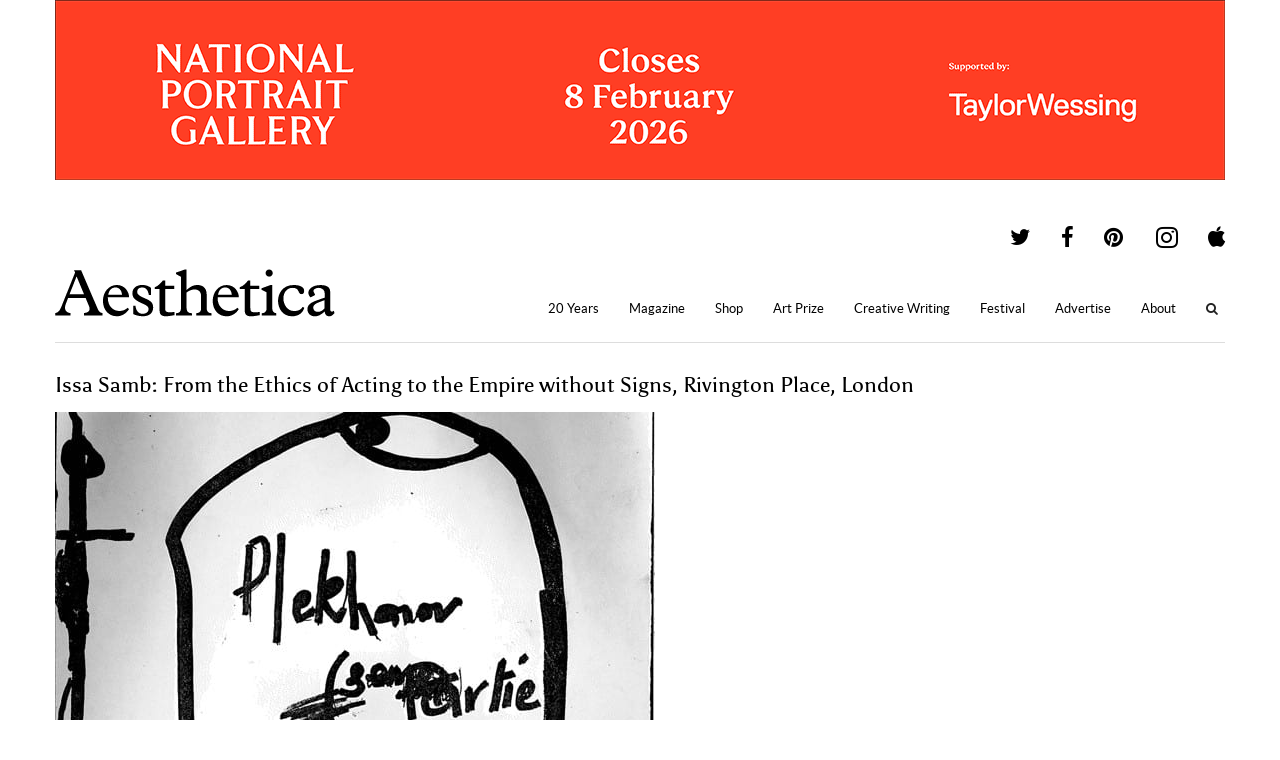

--- FILE ---
content_type: text/html; charset=UTF-8
request_url: https://aestheticamagazine.com/issa-samb-ethics-acting-empire-without-signs-rivington-place-london/
body_size: 13893
content:
<!doctype html>
<html lang=en-GB>
<head>
	<meta name='robots' content='index, follow, max-image-preview:large, max-snippet:-1, max-video-preview:-1' />

	<!-- This site is optimized with the Yoast SEO plugin v26.8 - https://yoast.com/product/yoast-seo-wordpress/ -->
	<link rel="canonical" href="https://aestheticamagazine.com/issa-samb-ethics-acting-empire-without-signs-rivington-place-london/" />
	<meta name="twitter:label1" content="Written by" />
	<meta name="twitter:data1" content="DaleJDonley" />
	<meta name="twitter:label2" content="Est. reading time" />
	<meta name="twitter:data2" content="2 minutes" />
	<script type="application/ld+json" class="yoast-schema-graph">{"@context":"https://schema.org","@graph":[{"@type":"Article","@id":"https://aestheticamagazine.com/issa-samb-ethics-acting-empire-without-signs-rivington-place-london/#article","isPartOf":{"@id":"/issa-samb-ethics-acting-empire-without-signs-rivington-place-london/"},"author":{"name":"DaleJDonley","@id":"https://aestheticamagazine.com/#/schema/person/9f3262a5246ba0cb6e0c15c32e5cd826"},"headline":"Issa Samb: From the Ethics of Acting to the Empire without Signs, Rivington Place, London","datePublished":"2014-05-28T10:00:38+00:00","dateModified":"2015-11-24T15:48:19+00:00","mainEntityOfPage":{"@id":"/issa-samb-ethics-acting-empire-without-signs-rivington-place-london/"},"wordCount":344,"publisher":{"@id":"https://aestheticamagazine.com/#organization"},"image":{"@id":"https://aestheticamagazine.com/issa-samb-ethics-acting-empire-without-signs-rivington-place-london/#primaryimage"},"thumbnailUrl":"https://aestheticamagazine.com/wp-content/uploads/2014/05/issa_samb.jpg","keywords":["London"],"articleSection":["Art &amp; Design"],"inLanguage":"en-US"},{"@type":"WebPage","@id":"/issa-samb-ethics-acting-empire-without-signs-rivington-place-london/","url":"https://aestheticamagazine.com/issa-samb-ethics-acting-empire-without-signs-rivington-place-london/","name":"Issa Samb: From the Ethics of Acting to the Empire without Signs, Rivington Place, London - Aesthetica Magazine","isPartOf":{"@id":"https://aestheticamagazine.com/#website"},"primaryImageOfPage":{"@id":"https://aestheticamagazine.com/issa-samb-ethics-acting-empire-without-signs-rivington-place-london/#primaryimage"},"image":{"@id":"https://aestheticamagazine.com/issa-samb-ethics-acting-empire-without-signs-rivington-place-london/#primaryimage"},"thumbnailUrl":"https://aestheticamagazine.com/wp-content/uploads/2014/05/issa_samb.jpg","datePublished":"2014-05-28T10:00:38+00:00","dateModified":"2015-11-24T15:48:19+00:00","breadcrumb":{"@id":"https://aestheticamagazine.com/issa-samb-ethics-acting-empire-without-signs-rivington-place-london/#breadcrumb"},"inLanguage":"en-US","potentialAction":[{"@type":"ReadAction","target":["https://aestheticamagazine.com/issa-samb-ethics-acting-empire-without-signs-rivington-place-london/"]}]},{"@type":"ImageObject","inLanguage":"en-US","@id":"https://aestheticamagazine.com/issa-samb-ethics-acting-empire-without-signs-rivington-place-london/#primaryimage","url":"https://aestheticamagazine.com/wp-content/uploads/2014/05/issa_samb.jpg","contentUrl":"https://aestheticamagazine.com/wp-content/uploads/2014/05/issa_samb.jpg","width":600,"height":849},{"@type":"BreadcrumbList","@id":"https://aestheticamagazine.com/issa-samb-ethics-acting-empire-without-signs-rivington-place-london/#breadcrumb","itemListElement":[{"@type":"ListItem","position":1,"name":"Home","item":"https://aestheticamagazine.com/"},{"@type":"ListItem","position":2,"name":"Issa Samb: From the Ethics of Acting to the Empire without Signs, Rivington Place, London"}]},{"@type":"WebSite","@id":"https://aestheticamagazine.com/#website","url":"https://aestheticamagazine.com/","name":"Aesthetica Magazine","description":"Aesthetica is a worldwide destination for art and culture. In-depth features foreground today’s most innovative practitioners across art, design, photography, architecture, music and film.","publisher":{"@id":"https://aestheticamagazine.com/#organization"},"potentialAction":[{"@type":"SearchAction","target":{"@type":"EntryPoint","urlTemplate":"https://aestheticamagazine.com/?s={search_term_string}"},"query-input":{"@type":"PropertyValueSpecification","valueRequired":true,"valueName":"search_term_string"}}],"inLanguage":"en-US"},{"@type":"Organization","@id":"https://aestheticamagazine.com/#organization","name":"Aesthetica Magazine","url":"https://aestheticamagazine.com/","logo":{"@type":"ImageObject","inLanguage":"en-US","@id":"https://aestheticamagazine.com/#/schema/logo/image/","url":"https://aestheticamagazine.com/wp-content/uploads/2012/03/aesthetica-logo-e1459414294837.png","contentUrl":"https://aestheticamagazine.com/wp-content/uploads/2012/03/aesthetica-logo-e1459414294837.png","width":180,"height":44,"caption":"Aesthetica Magazine"},"image":{"@id":"https://aestheticamagazine.com/#/schema/logo/image/"},"sameAs":["https://www.facebook.com/aestheticamagazine","https://x.com/AestheticaMag","http://pinterest.com/aestheticamag"]},{"@type":"Person","@id":"https://aestheticamagazine.com/#/schema/person/9f3262a5246ba0cb6e0c15c32e5cd826","name":"DaleJDonley"}]}</script>
	<!-- / Yoast SEO plugin. -->


		<style>
			.lazyload,
			.lazyloading {
				max-width: 100%;
			}
		</style>
				<!-- This site uses the Google Analytics by MonsterInsights plugin v9.11.1 - Using Analytics tracking - https://www.monsterinsights.com/ -->
							<script src="//www.googletagmanager.com/gtag/js?id=G-M2LKWLY53V"  data-cfasync="false" data-wpfc-render="false" type="text/javascript" async></script>
			<script data-cfasync="false" data-wpfc-render="false" type="text/javascript">
				var mi_version = '9.11.1';
				var mi_track_user = true;
				var mi_no_track_reason = '';
								var MonsterInsightsDefaultLocations = {"page_location":"https:\/\/aestheticamagazine.com\/issa-samb-ethics-acting-empire-without-signs-rivington-place-london\/"};
								if ( typeof MonsterInsightsPrivacyGuardFilter === 'function' ) {
					var MonsterInsightsLocations = (typeof MonsterInsightsExcludeQuery === 'object') ? MonsterInsightsPrivacyGuardFilter( MonsterInsightsExcludeQuery ) : MonsterInsightsPrivacyGuardFilter( MonsterInsightsDefaultLocations );
				} else {
					var MonsterInsightsLocations = (typeof MonsterInsightsExcludeQuery === 'object') ? MonsterInsightsExcludeQuery : MonsterInsightsDefaultLocations;
				}

								var disableStrs = [
										'ga-disable-G-M2LKWLY53V',
									];

				/* Function to detect opted out users */
				function __gtagTrackerIsOptedOut() {
					for (var index = 0; index < disableStrs.length; index++) {
						if (document.cookie.indexOf(disableStrs[index] + '=true') > -1) {
							return true;
						}
					}

					return false;
				}

				/* Disable tracking if the opt-out cookie exists. */
				if (__gtagTrackerIsOptedOut()) {
					for (var index = 0; index < disableStrs.length; index++) {
						window[disableStrs[index]] = true;
					}
				}

				/* Opt-out function */
				function __gtagTrackerOptout() {
					for (var index = 0; index < disableStrs.length; index++) {
						document.cookie = disableStrs[index] + '=true; expires=Thu, 31 Dec 2099 23:59:59 UTC; path=/';
						window[disableStrs[index]] = true;
					}
				}

				if ('undefined' === typeof gaOptout) {
					function gaOptout() {
						__gtagTrackerOptout();
					}
				}
								window.dataLayer = window.dataLayer || [];

				window.MonsterInsightsDualTracker = {
					helpers: {},
					trackers: {},
				};
				if (mi_track_user) {
					function __gtagDataLayer() {
						dataLayer.push(arguments);
					}

					function __gtagTracker(type, name, parameters) {
						if (!parameters) {
							parameters = {};
						}

						if (parameters.send_to) {
							__gtagDataLayer.apply(null, arguments);
							return;
						}

						if (type === 'event') {
														parameters.send_to = monsterinsights_frontend.v4_id;
							var hookName = name;
							if (typeof parameters['event_category'] !== 'undefined') {
								hookName = parameters['event_category'] + ':' + name;
							}

							if (typeof MonsterInsightsDualTracker.trackers[hookName] !== 'undefined') {
								MonsterInsightsDualTracker.trackers[hookName](parameters);
							} else {
								__gtagDataLayer('event', name, parameters);
							}
							
						} else {
							__gtagDataLayer.apply(null, arguments);
						}
					}

					__gtagTracker('js', new Date());
					__gtagTracker('set', {
						'developer_id.dZGIzZG': true,
											});
					if ( MonsterInsightsLocations.page_location ) {
						__gtagTracker('set', MonsterInsightsLocations);
					}
										__gtagTracker('config', 'G-M2LKWLY53V', {"forceSSL":"true","link_attribution":"true"} );
										window.gtag = __gtagTracker;										(function () {
						/* https://developers.google.com/analytics/devguides/collection/analyticsjs/ */
						/* ga and __gaTracker compatibility shim. */
						var noopfn = function () {
							return null;
						};
						var newtracker = function () {
							return new Tracker();
						};
						var Tracker = function () {
							return null;
						};
						var p = Tracker.prototype;
						p.get = noopfn;
						p.set = noopfn;
						p.send = function () {
							var args = Array.prototype.slice.call(arguments);
							args.unshift('send');
							__gaTracker.apply(null, args);
						};
						var __gaTracker = function () {
							var len = arguments.length;
							if (len === 0) {
								return;
							}
							var f = arguments[len - 1];
							if (typeof f !== 'object' || f === null || typeof f.hitCallback !== 'function') {
								if ('send' === arguments[0]) {
									var hitConverted, hitObject = false, action;
									if ('event' === arguments[1]) {
										if ('undefined' !== typeof arguments[3]) {
											hitObject = {
												'eventAction': arguments[3],
												'eventCategory': arguments[2],
												'eventLabel': arguments[4],
												'value': arguments[5] ? arguments[5] : 1,
											}
										}
									}
									if ('pageview' === arguments[1]) {
										if ('undefined' !== typeof arguments[2]) {
											hitObject = {
												'eventAction': 'page_view',
												'page_path': arguments[2],
											}
										}
									}
									if (typeof arguments[2] === 'object') {
										hitObject = arguments[2];
									}
									if (typeof arguments[5] === 'object') {
										Object.assign(hitObject, arguments[5]);
									}
									if ('undefined' !== typeof arguments[1].hitType) {
										hitObject = arguments[1];
										if ('pageview' === hitObject.hitType) {
											hitObject.eventAction = 'page_view';
										}
									}
									if (hitObject) {
										action = 'timing' === arguments[1].hitType ? 'timing_complete' : hitObject.eventAction;
										hitConverted = mapArgs(hitObject);
										__gtagTracker('event', action, hitConverted);
									}
								}
								return;
							}

							function mapArgs(args) {
								var arg, hit = {};
								var gaMap = {
									'eventCategory': 'event_category',
									'eventAction': 'event_action',
									'eventLabel': 'event_label',
									'eventValue': 'event_value',
									'nonInteraction': 'non_interaction',
									'timingCategory': 'event_category',
									'timingVar': 'name',
									'timingValue': 'value',
									'timingLabel': 'event_label',
									'page': 'page_path',
									'location': 'page_location',
									'title': 'page_title',
									'referrer' : 'page_referrer',
								};
								for (arg in args) {
																		if (!(!args.hasOwnProperty(arg) || !gaMap.hasOwnProperty(arg))) {
										hit[gaMap[arg]] = args[arg];
									} else {
										hit[arg] = args[arg];
									}
								}
								return hit;
							}

							try {
								f.hitCallback();
							} catch (ex) {
							}
						};
						__gaTracker.create = newtracker;
						__gaTracker.getByName = newtracker;
						__gaTracker.getAll = function () {
							return [];
						};
						__gaTracker.remove = noopfn;
						__gaTracker.loaded = true;
						window['__gaTracker'] = __gaTracker;
					})();
									} else {
										console.log("");
					(function () {
						function __gtagTracker() {
							return null;
						}

						window['__gtagTracker'] = __gtagTracker;
						window['gtag'] = __gtagTracker;
					})();
									}
			</script>
							<!-- / Google Analytics by MonsterInsights -->
		<style id='wp-img-auto-sizes-contain-inline-css' type='text/css'>
img:is([sizes=auto i],[sizes^="auto," i]){contain-intrinsic-size:3000px 1500px}
/*# sourceURL=wp-img-auto-sizes-contain-inline-css */
</style>
<style id='wp-block-library-inline-css' type='text/css'>
:root{--wp-block-synced-color:#7a00df;--wp-block-synced-color--rgb:122,0,223;--wp-bound-block-color:var(--wp-block-synced-color);--wp-editor-canvas-background:#ddd;--wp-admin-theme-color:#007cba;--wp-admin-theme-color--rgb:0,124,186;--wp-admin-theme-color-darker-10:#006ba1;--wp-admin-theme-color-darker-10--rgb:0,107,160.5;--wp-admin-theme-color-darker-20:#005a87;--wp-admin-theme-color-darker-20--rgb:0,90,135;--wp-admin-border-width-focus:2px}@media (min-resolution:192dpi){:root{--wp-admin-border-width-focus:1.5px}}.wp-element-button{cursor:pointer}:root .has-very-light-gray-background-color{background-color:#eee}:root .has-very-dark-gray-background-color{background-color:#313131}:root .has-very-light-gray-color{color:#eee}:root .has-very-dark-gray-color{color:#313131}:root .has-vivid-green-cyan-to-vivid-cyan-blue-gradient-background{background:linear-gradient(135deg,#00d084,#0693e3)}:root .has-purple-crush-gradient-background{background:linear-gradient(135deg,#34e2e4,#4721fb 50%,#ab1dfe)}:root .has-hazy-dawn-gradient-background{background:linear-gradient(135deg,#faaca8,#dad0ec)}:root .has-subdued-olive-gradient-background{background:linear-gradient(135deg,#fafae1,#67a671)}:root .has-atomic-cream-gradient-background{background:linear-gradient(135deg,#fdd79a,#004a59)}:root .has-nightshade-gradient-background{background:linear-gradient(135deg,#330968,#31cdcf)}:root .has-midnight-gradient-background{background:linear-gradient(135deg,#020381,#2874fc)}:root{--wp--preset--font-size--normal:16px;--wp--preset--font-size--huge:42px}.has-regular-font-size{font-size:1em}.has-larger-font-size{font-size:2.625em}.has-normal-font-size{font-size:var(--wp--preset--font-size--normal)}.has-huge-font-size{font-size:var(--wp--preset--font-size--huge)}.has-text-align-center{text-align:center}.has-text-align-left{text-align:left}.has-text-align-right{text-align:right}.has-fit-text{white-space:nowrap!important}#end-resizable-editor-section{display:none}.aligncenter{clear:both}.items-justified-left{justify-content:flex-start}.items-justified-center{justify-content:center}.items-justified-right{justify-content:flex-end}.items-justified-space-between{justify-content:space-between}.screen-reader-text{border:0;clip-path:inset(50%);height:1px;margin:-1px;overflow:hidden;padding:0;position:absolute;width:1px;word-wrap:normal!important}.screen-reader-text:focus{background-color:#ddd;clip-path:none;color:#444;display:block;font-size:1em;height:auto;left:5px;line-height:normal;padding:15px 23px 14px;text-decoration:none;top:5px;width:auto;z-index:100000}html :where(.has-border-color){border-style:solid}html :where([style*=border-top-color]){border-top-style:solid}html :where([style*=border-right-color]){border-right-style:solid}html :where([style*=border-bottom-color]){border-bottom-style:solid}html :where([style*=border-left-color]){border-left-style:solid}html :where([style*=border-width]){border-style:solid}html :where([style*=border-top-width]){border-top-style:solid}html :where([style*=border-right-width]){border-right-style:solid}html :where([style*=border-bottom-width]){border-bottom-style:solid}html :where([style*=border-left-width]){border-left-style:solid}html :where(img[class*=wp-image-]){height:auto;max-width:100%}:where(figure){margin:0 0 1em}html :where(.is-position-sticky){--wp-admin--admin-bar--position-offset:var(--wp-admin--admin-bar--height,0px)}@media screen and (max-width:600px){html :where(.is-position-sticky){--wp-admin--admin-bar--position-offset:0px}}

/*# sourceURL=wp-block-library-inline-css */
</style><style id='wp-block-paragraph-inline-css' type='text/css'>
.is-small-text{font-size:.875em}.is-regular-text{font-size:1em}.is-large-text{font-size:2.25em}.is-larger-text{font-size:3em}.has-drop-cap:not(:focus):first-letter{float:left;font-size:8.4em;font-style:normal;font-weight:100;line-height:.68;margin:.05em .1em 0 0;text-transform:uppercase}body.rtl .has-drop-cap:not(:focus):first-letter{float:none;margin-left:.1em}p.has-drop-cap.has-background{overflow:hidden}:root :where(p.has-background){padding:1.25em 2.375em}:where(p.has-text-color:not(.has-link-color)) a{color:inherit}p.has-text-align-left[style*="writing-mode:vertical-lr"],p.has-text-align-right[style*="writing-mode:vertical-rl"]{rotate:180deg}
/*# sourceURL=https://aestheticamagazine.com/wp-includes/blocks/paragraph/style.min.css */
</style>
<style id='global-styles-inline-css' type='text/css'>
:root{--wp--preset--aspect-ratio--square: 1;--wp--preset--aspect-ratio--4-3: 4/3;--wp--preset--aspect-ratio--3-4: 3/4;--wp--preset--aspect-ratio--3-2: 3/2;--wp--preset--aspect-ratio--2-3: 2/3;--wp--preset--aspect-ratio--16-9: 16/9;--wp--preset--aspect-ratio--9-16: 9/16;--wp--preset--color--black: #000000;--wp--preset--color--cyan-bluish-gray: #abb8c3;--wp--preset--color--white: #ffffff;--wp--preset--color--pale-pink: #f78da7;--wp--preset--color--vivid-red: #cf2e2e;--wp--preset--color--luminous-vivid-orange: #ff6900;--wp--preset--color--luminous-vivid-amber: #fcb900;--wp--preset--color--light-green-cyan: #7bdcb5;--wp--preset--color--vivid-green-cyan: #00d084;--wp--preset--color--pale-cyan-blue: #8ed1fc;--wp--preset--color--vivid-cyan-blue: #0693e3;--wp--preset--color--vivid-purple: #9b51e0;--wp--preset--gradient--vivid-cyan-blue-to-vivid-purple: linear-gradient(135deg,rgb(6,147,227) 0%,rgb(155,81,224) 100%);--wp--preset--gradient--light-green-cyan-to-vivid-green-cyan: linear-gradient(135deg,rgb(122,220,180) 0%,rgb(0,208,130) 100%);--wp--preset--gradient--luminous-vivid-amber-to-luminous-vivid-orange: linear-gradient(135deg,rgb(252,185,0) 0%,rgb(255,105,0) 100%);--wp--preset--gradient--luminous-vivid-orange-to-vivid-red: linear-gradient(135deg,rgb(255,105,0) 0%,rgb(207,46,46) 100%);--wp--preset--gradient--very-light-gray-to-cyan-bluish-gray: linear-gradient(135deg,rgb(238,238,238) 0%,rgb(169,184,195) 100%);--wp--preset--gradient--cool-to-warm-spectrum: linear-gradient(135deg,rgb(74,234,220) 0%,rgb(151,120,209) 20%,rgb(207,42,186) 40%,rgb(238,44,130) 60%,rgb(251,105,98) 80%,rgb(254,248,76) 100%);--wp--preset--gradient--blush-light-purple: linear-gradient(135deg,rgb(255,206,236) 0%,rgb(152,150,240) 100%);--wp--preset--gradient--blush-bordeaux: linear-gradient(135deg,rgb(254,205,165) 0%,rgb(254,45,45) 50%,rgb(107,0,62) 100%);--wp--preset--gradient--luminous-dusk: linear-gradient(135deg,rgb(255,203,112) 0%,rgb(199,81,192) 50%,rgb(65,88,208) 100%);--wp--preset--gradient--pale-ocean: linear-gradient(135deg,rgb(255,245,203) 0%,rgb(182,227,212) 50%,rgb(51,167,181) 100%);--wp--preset--gradient--electric-grass: linear-gradient(135deg,rgb(202,248,128) 0%,rgb(113,206,126) 100%);--wp--preset--gradient--midnight: linear-gradient(135deg,rgb(2,3,129) 0%,rgb(40,116,252) 100%);--wp--preset--font-size--small: 13px;--wp--preset--font-size--medium: 20px;--wp--preset--font-size--large: 36px;--wp--preset--font-size--x-large: 42px;--wp--preset--spacing--20: 0.44rem;--wp--preset--spacing--30: 0.67rem;--wp--preset--spacing--40: 1rem;--wp--preset--spacing--50: 1.5rem;--wp--preset--spacing--60: 2.25rem;--wp--preset--spacing--70: 3.38rem;--wp--preset--spacing--80: 5.06rem;--wp--preset--shadow--natural: 6px 6px 9px rgba(0, 0, 0, 0.2);--wp--preset--shadow--deep: 12px 12px 50px rgba(0, 0, 0, 0.4);--wp--preset--shadow--sharp: 6px 6px 0px rgba(0, 0, 0, 0.2);--wp--preset--shadow--outlined: 6px 6px 0px -3px rgb(255, 255, 255), 6px 6px rgb(0, 0, 0);--wp--preset--shadow--crisp: 6px 6px 0px rgb(0, 0, 0);}:where(.is-layout-flex){gap: 0.5em;}:where(.is-layout-grid){gap: 0.5em;}body .is-layout-flex{display: flex;}.is-layout-flex{flex-wrap: wrap;align-items: center;}.is-layout-flex > :is(*, div){margin: 0;}body .is-layout-grid{display: grid;}.is-layout-grid > :is(*, div){margin: 0;}:where(.wp-block-columns.is-layout-flex){gap: 2em;}:where(.wp-block-columns.is-layout-grid){gap: 2em;}:where(.wp-block-post-template.is-layout-flex){gap: 1.25em;}:where(.wp-block-post-template.is-layout-grid){gap: 1.25em;}.has-black-color{color: var(--wp--preset--color--black) !important;}.has-cyan-bluish-gray-color{color: var(--wp--preset--color--cyan-bluish-gray) !important;}.has-white-color{color: var(--wp--preset--color--white) !important;}.has-pale-pink-color{color: var(--wp--preset--color--pale-pink) !important;}.has-vivid-red-color{color: var(--wp--preset--color--vivid-red) !important;}.has-luminous-vivid-orange-color{color: var(--wp--preset--color--luminous-vivid-orange) !important;}.has-luminous-vivid-amber-color{color: var(--wp--preset--color--luminous-vivid-amber) !important;}.has-light-green-cyan-color{color: var(--wp--preset--color--light-green-cyan) !important;}.has-vivid-green-cyan-color{color: var(--wp--preset--color--vivid-green-cyan) !important;}.has-pale-cyan-blue-color{color: var(--wp--preset--color--pale-cyan-blue) !important;}.has-vivid-cyan-blue-color{color: var(--wp--preset--color--vivid-cyan-blue) !important;}.has-vivid-purple-color{color: var(--wp--preset--color--vivid-purple) !important;}.has-black-background-color{background-color: var(--wp--preset--color--black) !important;}.has-cyan-bluish-gray-background-color{background-color: var(--wp--preset--color--cyan-bluish-gray) !important;}.has-white-background-color{background-color: var(--wp--preset--color--white) !important;}.has-pale-pink-background-color{background-color: var(--wp--preset--color--pale-pink) !important;}.has-vivid-red-background-color{background-color: var(--wp--preset--color--vivid-red) !important;}.has-luminous-vivid-orange-background-color{background-color: var(--wp--preset--color--luminous-vivid-orange) !important;}.has-luminous-vivid-amber-background-color{background-color: var(--wp--preset--color--luminous-vivid-amber) !important;}.has-light-green-cyan-background-color{background-color: var(--wp--preset--color--light-green-cyan) !important;}.has-vivid-green-cyan-background-color{background-color: var(--wp--preset--color--vivid-green-cyan) !important;}.has-pale-cyan-blue-background-color{background-color: var(--wp--preset--color--pale-cyan-blue) !important;}.has-vivid-cyan-blue-background-color{background-color: var(--wp--preset--color--vivid-cyan-blue) !important;}.has-vivid-purple-background-color{background-color: var(--wp--preset--color--vivid-purple) !important;}.has-black-border-color{border-color: var(--wp--preset--color--black) !important;}.has-cyan-bluish-gray-border-color{border-color: var(--wp--preset--color--cyan-bluish-gray) !important;}.has-white-border-color{border-color: var(--wp--preset--color--white) !important;}.has-pale-pink-border-color{border-color: var(--wp--preset--color--pale-pink) !important;}.has-vivid-red-border-color{border-color: var(--wp--preset--color--vivid-red) !important;}.has-luminous-vivid-orange-border-color{border-color: var(--wp--preset--color--luminous-vivid-orange) !important;}.has-luminous-vivid-amber-border-color{border-color: var(--wp--preset--color--luminous-vivid-amber) !important;}.has-light-green-cyan-border-color{border-color: var(--wp--preset--color--light-green-cyan) !important;}.has-vivid-green-cyan-border-color{border-color: var(--wp--preset--color--vivid-green-cyan) !important;}.has-pale-cyan-blue-border-color{border-color: var(--wp--preset--color--pale-cyan-blue) !important;}.has-vivid-cyan-blue-border-color{border-color: var(--wp--preset--color--vivid-cyan-blue) !important;}.has-vivid-purple-border-color{border-color: var(--wp--preset--color--vivid-purple) !important;}.has-vivid-cyan-blue-to-vivid-purple-gradient-background{background: var(--wp--preset--gradient--vivid-cyan-blue-to-vivid-purple) !important;}.has-light-green-cyan-to-vivid-green-cyan-gradient-background{background: var(--wp--preset--gradient--light-green-cyan-to-vivid-green-cyan) !important;}.has-luminous-vivid-amber-to-luminous-vivid-orange-gradient-background{background: var(--wp--preset--gradient--luminous-vivid-amber-to-luminous-vivid-orange) !important;}.has-luminous-vivid-orange-to-vivid-red-gradient-background{background: var(--wp--preset--gradient--luminous-vivid-orange-to-vivid-red) !important;}.has-very-light-gray-to-cyan-bluish-gray-gradient-background{background: var(--wp--preset--gradient--very-light-gray-to-cyan-bluish-gray) !important;}.has-cool-to-warm-spectrum-gradient-background{background: var(--wp--preset--gradient--cool-to-warm-spectrum) !important;}.has-blush-light-purple-gradient-background{background: var(--wp--preset--gradient--blush-light-purple) !important;}.has-blush-bordeaux-gradient-background{background: var(--wp--preset--gradient--blush-bordeaux) !important;}.has-luminous-dusk-gradient-background{background: var(--wp--preset--gradient--luminous-dusk) !important;}.has-pale-ocean-gradient-background{background: var(--wp--preset--gradient--pale-ocean) !important;}.has-electric-grass-gradient-background{background: var(--wp--preset--gradient--electric-grass) !important;}.has-midnight-gradient-background{background: var(--wp--preset--gradient--midnight) !important;}.has-small-font-size{font-size: var(--wp--preset--font-size--small) !important;}.has-medium-font-size{font-size: var(--wp--preset--font-size--medium) !important;}.has-large-font-size{font-size: var(--wp--preset--font-size--large) !important;}.has-x-large-font-size{font-size: var(--wp--preset--font-size--x-large) !important;}
/*# sourceURL=global-styles-inline-css */
</style>

<style id='classic-theme-styles-inline-css' type='text/css'>
/*! This file is auto-generated */
.wp-block-button__link{color:#fff;background-color:#32373c;border-radius:9999px;box-shadow:none;text-decoration:none;padding:calc(.667em + 2px) calc(1.333em + 2px);font-size:1.125em}.wp-block-file__button{background:#32373c;color:#fff;text-decoration:none}
/*# sourceURL=/wp-includes/css/classic-themes.min.css */
</style>
<link rel='stylesheet' id='wp-components-css' href='/wp-includes/css/dist/components/style.min.css?ver=6.9' type='text/css' media='all' />
<link rel='stylesheet' id='wp-preferences-css' href='/wp-includes/css/dist/preferences/style.min.css?ver=6.9' type='text/css' media='all' />
<link rel='stylesheet' id='wp-block-editor-css' href='/wp-includes/css/dist/block-editor/style.min.css?ver=6.9' type='text/css' media='all' />
<link rel='stylesheet' id='popup-maker-block-library-style-css' href='/wp-content/plugins/popup-maker/dist/packages/block-library-style.css?ver=dbea705cfafe089d65f1' type='text/css' media='all' />
<link rel='stylesheet' id='collapscore-css-css' href='/wp-content/plugins/jquery-collapse-o-matic/css/core_style.css?ver=1.0' type='text/css' media='all' />
<link rel='stylesheet' id='collapseomatic-css-css' href='/wp-content/plugins/jquery-collapse-o-matic/css/light_style.css?ver=1.6' type='text/css' media='all' />
<link rel='stylesheet' id='aesthetica-style-css' href='/wp-content/themes/aesthetica-2017/assets/stylesheet.css?ver=4.1.4' type='text/css' media='all' />
<link rel='stylesheet' id='tablepress-default-css' href='/wp-content/tablepress-combined.min.css?ver=37' type='text/css' media='all' />
<script type="text/javascript" src="/wp-content/plugins/google-analytics-premium/assets/js/frontend-gtag.min.js?ver=9.11.1" id="monsterinsights-frontend-script-js" async="async" data-wp-strategy="async"></script>
<script data-cfasync="false" data-wpfc-render="false" type="text/javascript" id='monsterinsights-frontend-script-js-extra'>/* <![CDATA[ */
var monsterinsights_frontend = {"js_events_tracking":"true","download_extensions":"doc,pdf,ppt,zip,xls,docx,pptx,xlsx","inbound_paths":"[{\"path\":\"\\\/go\\\/\",\"label\":\"affiliate\"},{\"path\":\"\\\/recommend\\\/\",\"label\":\"affiliate\"}]","home_url":"https:\/\/aestheticamagazine.com","hash_tracking":"false","v4_id":"G-M2LKWLY53V"};/* ]]> */
</script>
<script type="text/javascript" src="/wp-includes/js/jquery/jquery.min.js?ver=3.7.1" id="jquery-core-js"></script>
<script type="text/javascript" src="/wp-includes/js/jquery/jquery-migrate.min.js?ver=3.4.1" id="jquery-migrate-js"></script>

<!-- Google tag (gtag.js) snippet added by Site Kit -->
<!-- Google Analytics snippet added by Site Kit -->
<script type="text/javascript" src="https://www.googletagmanager.com/gtag/js?id=GT-MK46FGN" id="google_gtagjs-js" async></script>
<script type="text/javascript" id="google_gtagjs-js-after">
/* <![CDATA[ */
window.dataLayer = window.dataLayer || [];function gtag(){dataLayer.push(arguments);}
gtag("set","linker",{"domains":["aestheticamagazine.com"]});
gtag("js", new Date());
gtag("set", "developer_id.dZTNiMT", true);
gtag("config", "GT-MK46FGN");
//# sourceURL=google_gtagjs-js-after
/* ]]> */
</script>
<link rel='shortlink' href='https://aestheticamagazine.com/?p=219130' />

<!-- This site is using AdRotate Professional v5.26.2 to display their advertisements - https://ajdg.solutions/ -->
<!-- AdRotate CSS -->
<style type="text/css" media="screen">
	.g { margin:0px; padding:0px; overflow:hidden; line-height:1; zoom:1; }
	.g img { height:auto; }
	.g-col { position:relative; float:left; }
	.g-col:first-child { margin-left: 0; }
	.g-col:last-child { margin-right: 0; }
	.g-wall { display:block; position:fixed; left:0; top:0; width:100%; height:100%; z-index:-1; }
	.woocommerce-page .g, .bbpress-wrapper .g { margin: 20px auto; clear:both; }
	.g-1 { min-width:6px; max-width:192px; }
	.b-1 { margin:6px 6px 6px 6px; }
	.g-1 {  }
	.b-1 { margin:6px 6px 6px 6px; }
	.g-2 { min-width:0px; max-width:180px; }
	.b-2 { margin:0px 0px 0px 0px; }
	@media only screen and (max-width: 480px) {
		.g-col, .g-dyn, .g-single { width:100%; margin-left:0; margin-right:0; }
		.woocommerce-page .g, .bbpress-wrapper .g { margin: 10px auto; }
	}
</style>
<!-- /AdRotate CSS -->

<meta name="generator" content="Site Kit by Google 1.170.0" />		<script>
			document.documentElement.className = document.documentElement.className.replace('no-js', 'js');
		</script>
				<style>
			.no-js img.lazyload {
				display: none;
			}

			figure.wp-block-image img.lazyloading {
				min-width: 150px;
			}

			.lazyload,
			.lazyloading {
				--smush-placeholder-width: 100px;
				--smush-placeholder-aspect-ratio: 1/1;
				width: var(--smush-image-width, var(--smush-placeholder-width)) !important;
				aspect-ratio: var(--smush-image-aspect-ratio, var(--smush-placeholder-aspect-ratio)) !important;
			}

						.lazyload, .lazyloading {
				opacity: 0;
			}

			.lazyloaded {
				opacity: 1;
				transition: opacity 400ms;
				transition-delay: 0ms;
			}

					</style>
		<link rel=alternate type="application/rss+xml" href="https://aestheticamagazine.com/feed"><link rel=icon href="https://aestheticamagazine.com/wp-content/themes/aesthetica-2017/assets/images/favicon.ico"><title>Aesthetica Magazine - Issa Samb: From the Ethics of Acting to the Empire without Signs, Rivington Place, London</title><script>var dataLayer;</script><meta property="og:description" content="Curated by Koyo Kouoh, From the Ethics of Acting to the Empire without Signs will showcase a new installation that references the changing environment of Issa Samb’s atelier."><meta property="fb:admins" content="1360358952"><meta property="og:locale" content="en_GB"><meta property="og:site_name" content="Aesthetica Magazine"><meta property="og:url" content="/issa-samb-ethics-acting-empire-without-signs-rivington-place-london/"><meta property="og:image" content="https://aestheticamagazine.com/wp-content/uploads/2014/05/issa_samb-600x540.jpg"><meta property="article:publisher" content="http://www.facebook.com/aestheticamagazine"><meta property="og:type" content="article"><meta name="description" content="Curated by Koyo Kouoh, From the Ethics of Acting to the Empire without Signs will showcase a new installation that references the changing environment of Issa Samb’s atelier."><meta name="twitter:card" content="summary_large_image"><meta name="twitter:description" content="Curated by Koyo Kouoh, From the Ethics of Acting to the Empire without Signs will showcase a new installation that references the changing environment of Issa Samb’s atelier."><meta name="twitter:image:src" content="https://aestheticamagazine.com/wp-content/uploads/2014/05/issa_samb-600x540.jpg"><meta name="twitter:site" content="@AestheticaMag"><meta name="twitter:title" content="Aesthetica Magazine - Issa Samb: From the Ethics of Acting to the Empire without Signs, Rivington Place, London"><meta name="twitter:url" content="/issa-samb-ethics-acting-empire-without-signs-rivington-place-london/"><meta name="viewport" content="width=device-width,initial-scale=1"><link rel=apple-touch-icon sizes="76x76" href="https://aestheticamagazine.com/wp-content/themes/aesthetica-2017/assets/images/76.png"><link rel=apple-touch-icon sizes="120x120" href="https://aestheticamagazine.com/wp-content/themes/aesthetica-2017/assets/images/120.png"><link rel=apple-touch-icon sizes="152x152" href="https://aestheticamagazine.com/wp-content/themes/aesthetica-2017/assets/images/152.png"><link rel=apple-touch-icon sizes="180x180" href="https://aestheticamagazine.com/wp-content/themes/aesthetica-2017/assets/images/180.png"><link rel=apple-touch-icon href="https://aestheticamagazine.com/wp-content/themes/aesthetica-2017/assets/images/aesthetica-icon.png">
<!-- Google AdSense meta tags added by Site Kit -->
<meta name="google-adsense-platform-account" content="ca-host-pub-2644536267352236">
<meta name="google-adsense-platform-domain" content="sitekit.withgoogle.com">
<!-- End Google AdSense meta tags added by Site Kit -->

<!-- Google AdSense snippet added by Site Kit -->
<script type="text/javascript" async="async" src="https://pagead2.googlesyndication.com/pagead/js/adsbygoogle.js?client=ca-pub-8367632564862787&amp;host=ca-host-pub-2644536267352236" crossorigin="anonymous"></script>

<!-- End Google AdSense snippet added by Site Kit -->
<link rel="icon" href="https://aestheticamagazine.com/wp-content/uploads/2021/07/cropped-Aesthetica-favicon-white-32x32.jpg" sizes="32x32" />
<link rel="icon" href="https://aestheticamagazine.com/wp-content/uploads/2021/07/cropped-Aesthetica-favicon-white-192x192.jpg" sizes="192x192" />
<link rel="apple-touch-icon" href="https://aestheticamagazine.com/wp-content/uploads/2021/07/cropped-Aesthetica-favicon-white-180x180.jpg" />
<meta name="msapplication-TileImage" content="https://aestheticamagazine.com/wp-content/uploads/2021/07/cropped-Aesthetica-favicon-white-270x270.jpg" />
		<style type="text/css" id="wp-custom-css">
			
.postid-539001 div.g,
.postid-539221 div.g,
.postid-539268 div.g,
.postid-539029 div.g,
.postid-539008 div.g,
.postid-539331 div.g,
.postid-538986 div.g,
.postid-539105 div.g,
.postid-539220 div.g,
.postid-539288 div.g,
.postid-539142 div.g,
.postid-539031 div.g,
.postid-539320 div.g,
.postid-538977 div.g,
.postid-539134 div.g,
.postid-539232 div.g,
.postid-539184 div.g,
.postid-539098 div.g,
.postid-539067 div.g,
.postid-539053 div.g,
.postid-539295 div.g,
.postid-539277 div.g,
.postid-539112 div.g,
.postid-539249 div.g,
.postid-538951 div.g,
.postid-538963 div.g,
.postid-539183 div.g,
.postid-539317 div.g,
.postid-538941 div.g,
.postid-539343 div.g,
.postid-539121 div.g,
.postid-539082 div.g,
.postid-539158 div.g,
.postid-539193 div.g,
.postid-538920 div.g,
.postid-539393 div.g,
.postid-538928 div.g,
.postid-538911 div.g,
.postid-538900 div.g,
.postid-539302 div.g,
.postid-538889 div.g,
.postid-539162 div.g,
.page-id-538742 div.g{
    display: none !important;
}

.page-id-497193 .slider{
	    display: none !important;
}
.page-id-497193 .three-quarters{
	width: 960px !important;
}

.page-id-323952 .main {
position: relative !important;
}

.page-id-323952 .box-url {
position: absolute !important;

}

.page-id-323952 a.box-url {
z-index:3;

}
.page-id-323952 .box-overlay {
    width: 960px !important;
    height: 480px !important;
    z-index: 1 !important;
    opacity: 0 !important;
    }

hr {
	border-top: 1px solid lightgray !important;
border-bottom: none !important; 
	
}

.postid-551553 iframe,.vp-center {
	min-width: 960px !important;
	height: 540px !important;

}

.postid-556655 div.media.article-media > a > img
{ width: 75%;
}

body > div.wrapper > div.main > div.posts.columns.stream.thumbnail-thirds.columns-3 > div:nth-child(1) > div:nth-child(1) > div.content.post-content {
	padding-bottom: 15px;
}

.shopify-buy__layout-vertical {
    text-align: left;
}

.submenu li ul {
	z-index: 1;
 }

.page-id-580296 td {
background-color: #fff;
	border: none;
}

.page-id-580296  table {
	max-width: 40%;
	margin: auto;
}

.page-id-580296 form {
padding-bottom: 100px;
}

.page-id-580296  input[type=text] {
background-color: white;
	width: 50%;
	margin-left: 10px;
	margin-bottom:10px;
	font-size: 14pt;
}


.page-id-589749 td {
background-color: #fff;
	border: none;
}

.page-id-589749  table {
	max-width: 50%;
	margin: auto;
}

.page-id-589749 form {
padding-bottom: 100px;
}

.page-id-589749  input[type=text] {
background-color: white;
	width: 80%;
	margin-left: 10px;
	font-size: 14pt;
}

.page-id-586587 iframe  {
margin: -100px 0px !important;
}		</style>
		</head>

<body class="wp-singular post-template-default single single-post postid-219130 single-format-image wp-theme-aesthetica-2017 no-js">
	<noscript><iframe src="//www.googletagmanager.com/ns.html?id=GTM-NJL6M4"
height="0" width="0" style="display:none;visibility:hidden"></iframe></noscript>
<script>(function(w,d,s,l,i){w[l]=w[l]||[];w[l].push({"gtm.start":
new Date().getTime(),event:"gtm.js"});var f=d.getElementsByTagName(s)[0],
j=d.createElement(s),dl=l!="dataLayer"?"&l="+l:"";j.async=true;j.src=
"//www.googletagmanager.com/gtm.js?id="+i+dl;f.parentNode.insertBefore(j,f);
})(window,document,"script","dataLayer","GTM-NJL6M4");</script>
	<div class=wrapper>
		<div class="g g-4"><div class="g-single a-1192"><a class="gofollow" data-track="MTE5Miw0LDYw" href="https://www.npg.org.uk/whatson/exhibitions/2025/taylor-wessing-photo-portrait-prize/?utm_source=aesthetica&utm_medium=website&utm_campaign=twppp25&utm_content=header-banner" target="_blank"><img data-src="https://aestheticamagazine.com/wp-content/banners/NPG-Header-Banner-19-25-January.gif" src="[data-uri]" class="lazyload" style="--smush-placeholder-width: 1170px; --smush-placeholder-aspect-ratio: 1170/180;" /></a></div></div>		<header id=header>
			<h1 itemscope itemref=footer itemtype="http://schema.org/Organization">
				<a href=/><img itemprop=logo data-src="https://aestheticamagazine.com/wp-content/themes/aesthetica-2017/assets/images/aesthetica_logo.svg" alt=Aesthetica width=280 height=80 src="[data-uri]" class="lazyload"></a>			</h1>
			<div class=social-menu><ul class=menu><li><a target="_blank" rel="external" href="http://twitter.com/aestheticamag"><span class="icon-twitter"></span></a></li>
<li><a target="_blank" rel="external" href="https://www.facebook.com/aestheticamagazine"><span class="icon-facebook"></span></a></li>
<li><a target="_blank" rel="external" href="http://pinterest.com/aestheticamag"><span class="icon-pinterest"></span></a></li>
<li><a target="_blank" rel="external" href="http://instagram.com/AestheticaMag"><span class="icon-instagram"></span></a></li>
<li><a target="_blank" rel="external" href="https://itunes.apple.com/us/app/aesthetica/id888670809?ls=1&amp;mt=8"><span class="icon-apple"></span></a></li>
</ul></div><div class=main-menu><nav><ul class=menu><li><a href="/20-years/">20 Years</a></li>
<li><a href="/digital/">Magazine</a>
<ul class="sub-menu">
<li><a href="/category/art-design/">Art &amp; Design</a></li>
<li><a href="/category/architecture/">Architecture</a></li>
<li><a href="/category/fashion/">Fashion</a></li>
<li><a href="/category/film/">Film</a></li>
<li><a href="/category/new-artists/">New Artists</a></li>
<li><a href="/category/photography/">Photography</a></li>
<li><a href="/library-access/">Library Access</a></li>
</ul>
</li>
<li><a target="_blank" rel="external" href="https://shop.aestheticamagazine.com">Shop</a>
<ul class="sub-menu">
<li><a target="_blank" rel="external" href="https://shop.aestheticamagazine.com/collections/aesthetica-issues">Current Issue</a></li>
<li><a target="_blank" rel="external" href="https://shop.aestheticamagazine.com/collections/subscriptions">Subscribe</a></li>
<li><a target="_blank" rel="external" href="https://shop.aestheticamagazine.com/collections/creative-writing-collection">Creative Writing</a></li>
</ul>
</li>
<li><a href="/artprize/">Art Prize</a></li>
<li><a href="/creative-writing-award/">Creative Writing</a></li>
<li><a target="_blank" rel="external" href="https://www.asff.co.uk">Festival</a></li>
<li><a href="/advertise/">Advertise</a></li>
<li><a href="/about/">About</a></li>
<li class=search><form action="/" method=get class="search"> <input name=s type=text role=search placeholder="Search for articles" value=""> <button type=submit><span class=icon-search></span></button> </form></li></ul></nav></div>		</header>
		<div class="main" itemscope itemtype="http://schema.org/Article">
				
				<h2 class="title article-title" itemprop="headline">Issa Samb: From the Ethics of Acting to the Empire without Signs, Rivington Place, London</h2>
				
				<div class="media article-media"><a class=popup href="/wp-content/uploads/2014/05/issa_samb.jpg"><img data-src="/wp-content/uploads/2014/05/issa_samb-600x540.jpg" alt="Issa Samb: From the Ethics of Acting to the Empire without Signs, Rivington Place, London" src="[data-uri]" class="lazyload" style="--smush-placeholder-width: 600px; --smush-placeholder-aspect-ratio: 600/540;"></a></div>
				<div class="content article-content three-quarters" itemprop="articleBody">
					<p>This summer, the first UK solo exhibition of artist Issa Samb opens at <a href="http://www.iniva.org/events/what_s_on/issa_samb_preview" target="_blank">Rivington Place</a>. Curated by Koyo Kouoh, <i>From the Ethics of Acting to the Empire without Signs </i>will showcase a new installation that references the changing environment of Issa Samb’s atelier, as well as his unique collaboration with French theatre director Jean Michel Bruyère.</p> <p><!--more--></p> <p>Born in Dakar in 1945, Samb’s practice is varied and large in scope: it ranges from acting for theatre and film to writing, installation, performance, painting and sculpture. He founded the Laboratoire Agit’Art with a group that included filmmaker Djibril Diop Mambety, painter El Hadj Sy, and playwright Youssoufa Dione. From its inception in 1974, the Laboratoire was a revolutionary and subversive artist collective that brought together many creative disciplines from painting to performance.</p> <p>Rooted in modes of contemporary art and theatre and drawing from the interactive elements of traditional African performance, Samb has developed a recognisable approach to his art. This comes together in sculptural form at the courtyard of his atelier in Dakar. Here found and transformed objects and materials are installed around a tree, providing an example of Issa Samb’s artistic vision and his belief in collective action.</p> <p>The installation at Rivington Place will includer works shipping in from Senegal in addition to elements that have been gathered from London street markets. The exhibition will contain fragments of Samb’s writings and some short films from director Jean Michel Bruyère, in which Samb plays a role. His ranging influence will be apparent and his interactions and engagements with Laboratoire Agit’ Art will also be considered, demonstrated by an archival display of material.</p> <p><i>Issa Samb: From the Ethics of Acting to the Empire without Signs, </i>4 June &#8211; 26 July, Rivington Place, London, EC2A 3BA, <a href="http://www.rivingtonplace.org/">www.rivingtonplace.org</a>.</p> <p>Follow us on Twitter <a href="https://twitter.com/AestheticaMag" target="_blank">@AestheticaMag</a> for the latest news in contemporary art and culture</p> <p>Credit:<br /> 1. Issa Samb <em>Untitled Dakar, no day (Dakar, pas de jour)</em> drawing. Courtesy Raw Material Company.</p>
					<div class="meta article-meta"><p>Posted on 28 May 2014</p></div>
				</div>
				
				<hr><div class=social-sharing><a class="button share-button twitter-share-button" href="http://twitter.com/intent/tweet?text=Curated+by+Koyo+Kouoh%2C+From+the+Ethics+of+Acting+to+the+Empire+without+Signs+will+showcase+a+new+installation+that+references+the+changing+environment+of+Issa+Samb%E2%80%99s+atelier.&url=http%3A%2F%2Faestheti.cc%2Fcea4t&amp;via=AestheticaMag&amp;related=AestheticaMag"><span class=icon-twitter></span> Tweet</a><a class="button share-button facebook-share-button" href="https://www.facebook.com/sharer/sharer.php?u=http%3A%2F%2Faestheti.cc%2Fcea4t"><span class=icon-facebook></span> Share</a><a class="button share-button tumblr-share-button" href="http://tumblr.com/share/link?url=http%3A%2F%2Faestheti.cc%2Fcea4t&amp;name=Issa+Samb%3A+From+the+Ethics+of+Acting+to+the+Empire+without+Signs%2C+Rivington+Place%2C+London&amp;description=Curated+by+Koyo+Kouoh%2C+From+the+Ethics+of+Acting+to+the+Empire+without+Signs+will+showcase+a+new+installation+that+references+the+changing+environment+of+Issa+Samb%E2%80%99s+atelier."><span class=icon-tumblr></span> Reblog</a><a class="button share-button pinterest-share-button" href="https://www.pinterest.com/pin/create/button/?url=http%3A%2F%2Faestheti.cc%2Fcea4t&amp;media=https%3A%2F%2Faestheticamagazine.com%2Fwp-content%2Fuploads%2F2014%2F05%2Fissa_samb.jpg"><span class=icon-pinterest></span> Pin</a></div>
				<hr><div class="posts related-posts columns columns-3"><div class="post related-post one-third">
			<a href="/making-shorts-in-todays-film-culture/">
				<div class="media related-post-media"><a href="/making-shorts-in-todays-film-culture/" class="test"><img data-src="/wp-content/uploads/2010/12/Unearthing-the-Pen1-300x225.jpg" alt="" src="[data-uri]" class="lazyload" style="--smush-placeholder-width: 300px; --smush-placeholder-aspect-ratio: 300/225;"></a></div>
				<h3 class="title related-post-title" itemprop="headline">Making Shorts in Today’s Film Culture</h3>
				<div class="content related-post-content">
					<p>The results for the Aesthetica Short Film Competition 2010 have been announced. The finalists have their say on what it takes to make a great short and how that fits within the landscape of cinema today.</p>
				</div>
			</a>
		</div><div class="post related-post one-third">
			<a href="/review-of-schwitters-in-britain-london/">
				<div class="media related-post-media"><img data-src="/wp-content/uploads/2013/02/ID_007rt-copy-300x225.jpg" src="[data-uri]" class="lazyload" style="--smush-placeholder-width: 300px; --smush-placeholder-aspect-ratio: 300/225;"></div>
				<h3 class="title related-post-title" itemprop="headline">Review of Schwitters in Britain, Tate Britain, London</h3>
				<div class="content related-post-content">
					<p>Schwitters in Britain is a compelling show because it charts the artist’s interest in ephemera, as well as the investigations of figuration and abstraction, painting and assemblage that preoccupied his work.</p>
				</div>
			</a>
		</div><div class="post related-post one-third">
			<a href="/review-joy-gregory-lost-languages-and-other-voices/">
				<div class="media related-post-media"><a href="/review-joy-gregory-lost-languages-and-other-voices/" class="test"><img data-src="/wp-content/uploads/2010/12/from-Kalahari-2010-_899F18-300x225.jpg" alt="" src="[data-uri]" class="lazyload" style="--smush-placeholder-width: 300px; --smush-placeholder-aspect-ratio: 300/225;"></a></div>
				<h3 class="title related-post-title" itemprop="headline">Review: Joy Gregory &#8211; Lost Languages and Other Voices</h3>
				<div class="content related-post-content">
					<p>Curated by Koyo Kouoh, From the Ethics of Acting to the Empire without Signs will showcase a new installation that references the changing environment of Issa Samb’s atelier.</p>
				</div>
			</a>
		</div></div>
			</div><aside id=sidebar></aside>	</div>
	<footer id=footer>
		<div class=wrapper><div class="widget_block widget_text">
<p>
Aesthetica Magazine<br>
21 New Street<br>
York<br>
YO1 8RA<br>
United Kingdom
</p>
</div><div class="widget_block widget_text">
<p>
<a href="/category/art-design/">Art &amp; Design</a><br>
<a href="/category/architecture/">Architecture</a><br>
<a href="/category/fashion/">Fashion</a><br>
<a href="/category/film/">Film</a><br>
<a href="/category/music/">Music</a><br>
<a href="/category/performance/">Performance</a><br>
<a href="/category/photography/">Photography</a>
</p>
</div><div class="widget_block widget_text">
<p>
<a href="/shop/">Shop</a><br>
<a href="/advertise/">Advertise</a><br>
<a href="/directory/">Directory</a><br>
<a href="/refund-policy/">Refund Policy</a><br>
<a href="/privacy-policy/"> Privacy Policy</a><br>
<a href="/environmental-policy/"> Environmental Policy</a><br>
<a href="/jobs/">Jobs</a>
</p>
</div><div class="widget_block widget_text">
<p> <a href="https://twitter.com/AestheticaMag">Twitter</a><br> <a href="https://www.facebook.com/aestheticamagazine">Facebook</a><br> <a href="https://www.pinterest.com/aestheticamag/">Pinterest</a><br> <a href="https://www.instagram.com/aestheticamag/">Instagram</a><br> <a href="http://linkedin.com/company/6904838">LinkedIn</a><br> <a href="https://itunes.apple.com/us/app/aesthetica/id888670809?ls=1&amp;mt=8">iTunes</a> <br><a href="http://www.asff.co.uk" target="_blank" rel="noreferrer noopener">Aesthetica Film Festival</a></p>
</div><hr><form method=post action="https://ymlp.com/subscribe.php?id=gyhjmwgmgs">
		<p><label for=mailing-list-signup>Sign up to the Aesthetica newsletter:</label>
		<input type=email placeholder="Your email" name=YMP0 id=mailing-list-signup>
		<button type=submit name=action value=subscribe>Sign up</button></p></form><div class=registered-info><p>© 2025 Aesthetica Magazine Ltd. All Rights Reserved &#8211; Registered in England &#038; Wales.<br />
Registered Number: 06025418 &#8211; Registered Address: 21 New Street, York, YO1 8RA, UK. </p>
<span itemprop=url content="https://aestheticamagazine.com"></span></div></div>	</footer>
	<script type="speculationrules">
{"prefetch":[{"source":"document","where":{"and":[{"href_matches":"/*"},{"not":{"href_matches":["/wp-*.php","/wp-admin/*","/wp-content/uploads/*","/wp-content/*","/wp-content/plugins/*","/wp-content/themes/aesthetica-2017/*","/*\\?(.+)"]}},{"not":{"selector_matches":"a[rel~=\"nofollow\"]"}},{"not":{"selector_matches":".no-prefetch, .no-prefetch a"}}]},"eagerness":"conservative"}]}
</script>
<script type="text/javascript">
		/* MonsterInsights Scroll Tracking */
		if ( typeof(jQuery) !== 'undefined' ) {
		jQuery( document ).ready(function(){
		function monsterinsights_scroll_tracking_load() {
		if ( ( typeof(__gaTracker) !== 'undefined' && __gaTracker && __gaTracker.hasOwnProperty( "loaded" ) && __gaTracker.loaded == true ) || ( typeof(__gtagTracker) !== 'undefined' && __gtagTracker ) ) {
		(function(factory) {
		factory(jQuery);
		}(function($) {

		/* Scroll Depth */
		"use strict";
		var defaults = {
		percentage: true
		};

		var $window = $(window),
		cache = [],
		scrollEventBound = false,
		lastPixelDepth = 0;

		/*
		* Plugin
		*/

		$.scrollDepth = function(options) {

		var startTime = +new Date();

		options = $.extend({}, defaults, options);

		/*
		* Functions
		*/

		function sendEvent(action, label, scrollDistance, timing) {
		if ( 'undefined' === typeof MonsterInsightsObject || 'undefined' === typeof MonsterInsightsObject.sendEvent ) {
		return;
		}
			var paramName = action.toLowerCase();
	var fieldsArray = {
	send_to: 'G-M2LKWLY53V',
	non_interaction: true
	};
	fieldsArray[paramName] = label;

	if (arguments.length > 3) {
	fieldsArray.scroll_timing = timing
	MonsterInsightsObject.sendEvent('event', 'scroll_depth', fieldsArray);
	} else {
	MonsterInsightsObject.sendEvent('event', 'scroll_depth', fieldsArray);
	}
			}

		function calculateMarks(docHeight) {
		return {
		'25%' : parseInt(docHeight * 0.25, 10),
		'50%' : parseInt(docHeight * 0.50, 10),
		'75%' : parseInt(docHeight * 0.75, 10),
		/* Cushion to trigger 100% event in iOS */
		'100%': docHeight - 5
		};
		}

		function checkMarks(marks, scrollDistance, timing) {
		/* Check each active mark */
		$.each(marks, function(key, val) {
		if ( $.inArray(key, cache) === -1 && scrollDistance >= val ) {
		sendEvent('Percentage', key, scrollDistance, timing);
		cache.push(key);
		}
		});
		}

		function rounded(scrollDistance) {
		/* Returns String */
		return (Math.floor(scrollDistance/250) * 250).toString();
		}

		function init() {
		bindScrollDepth();
		}

		/*
		* Public Methods
		*/

		/* Reset Scroll Depth with the originally initialized options */
		$.scrollDepth.reset = function() {
		cache = [];
		lastPixelDepth = 0;
		$window.off('scroll.scrollDepth');
		bindScrollDepth();
		};

		/* Add DOM elements to be tracked */
		$.scrollDepth.addElements = function(elems) {

		if (typeof elems == "undefined" || !$.isArray(elems)) {
		return;
		}

		$.merge(options.elements, elems);

		/* If scroll event has been unbound from window, rebind */
		if (!scrollEventBound) {
		bindScrollDepth();
		}

		};

		/* Remove DOM elements currently tracked */
		$.scrollDepth.removeElements = function(elems) {

		if (typeof elems == "undefined" || !$.isArray(elems)) {
		return;
		}

		$.each(elems, function(index, elem) {

		var inElementsArray = $.inArray(elem, options.elements);
		var inCacheArray = $.inArray(elem, cache);

		if (inElementsArray != -1) {
		options.elements.splice(inElementsArray, 1);
		}

		if (inCacheArray != -1) {
		cache.splice(inCacheArray, 1);
		}

		});

		};

		/*
		* Throttle function borrowed from:
		* Underscore.js 1.5.2
		* http://underscorejs.org
		* (c) 2009-2013 Jeremy Ashkenas, DocumentCloud and Investigative Reporters & Editors
		* Underscore may be freely distributed under the MIT license.
		*/

		function throttle(func, wait) {
		var context, args, result;
		var timeout = null;
		var previous = 0;
		var later = function() {
		previous = new Date;
		timeout = null;
		result = func.apply(context, args);
		};
		return function() {
		var now = new Date;
		if (!previous) previous = now;
		var remaining = wait - (now - previous);
		context = this;
		args = arguments;
		if (remaining <= 0) {
		clearTimeout(timeout);
		timeout = null;
		previous = now;
		result = func.apply(context, args);
		} else if (!timeout) {
		timeout = setTimeout(later, remaining);
		}
		return result;
		};
		}

		/*
		* Scroll Event
		*/

		function bindScrollDepth() {

		scrollEventBound = true;

		$window.on('scroll.scrollDepth', throttle(function() {
		/*
		* We calculate document and window height on each scroll event to
		* account for dynamic DOM changes.
		*/

		var docHeight = $(document).height(),
		winHeight = window.innerHeight ? window.innerHeight : $window.height(),
		scrollDistance = $window.scrollTop() + winHeight,

		/* Recalculate percentage marks */
		marks = calculateMarks(docHeight),

		/* Timing */
		timing = +new Date - startTime;

		checkMarks(marks, scrollDistance, timing);
		}, 500));

		}

		init();
		};

		/* UMD export */
		return $.scrollDepth;

		}));

		jQuery.scrollDepth();
		} else {
		setTimeout(monsterinsights_scroll_tracking_load, 200);
		}
		}
		monsterinsights_scroll_tracking_load();
		});
		}
		/* End MonsterInsights Scroll Tracking */
		
</script><script type="text/javascript" id="adrotate-clicker-js-extra">
/* <![CDATA[ */
var click_object = {"ajax_url":"https://aestheticamagazine.com/wp-admin/admin-ajax.php"};
//# sourceURL=adrotate-clicker-js-extra
/* ]]> */
</script>
<script type="text/javascript" src="/wp-content/plugins/adrotate-pro/library/jquery.clicker.js" id="adrotate-clicker-js"></script>
<script type="text/javascript" id="collapseomatic-js-js-before">
/* <![CDATA[ */
const com_options = {"colomatduration":"fast","colomatslideEffect":"slideFade","colomatpauseInit":"","colomattouchstart":""}
//# sourceURL=collapseomatic-js-js-before
/* ]]> */
</script>
<script type="text/javascript" src="/wp-content/plugins/jquery-collapse-o-matic/js/collapse.js?ver=1.7.2" id="collapseomatic-js-js"></script>
<script type="text/javascript" src="/wp-content/themes/aesthetica-2017/assets/aesthetica.min.js?ver=2.0.12" id="aesthetica-script-js"></script>
<script type="text/javascript" src="/wp-content/plugins/aesthetica-symposium-cart/assets/symposium-cart.min.js?ver=1.2.3" id="aesthetica-symposium-cart-js"></script>
<script type="text/javascript" id="smush-lazy-load-js-before">
/* <![CDATA[ */
var smushLazyLoadOptions = {"autoResizingEnabled":false,"autoResizeOptions":{"precision":5,"skipAutoWidth":true}};
//# sourceURL=smush-lazy-load-js-before
/* ]]> */
</script>
<script type="text/javascript" src="/wp-content/plugins/wp-smush-pro/app/assets/js/smush-lazy-load.min.js?ver=3.23.2" id="smush-lazy-load-js"></script>
</body>
</html>

--- FILE ---
content_type: text/html; charset=utf-8
request_url: https://www.google.com/recaptcha/api2/aframe
body_size: 264
content:
<!DOCTYPE HTML><html><head><meta http-equiv="content-type" content="text/html; charset=UTF-8"></head><body><script nonce="eol2sUWxslDs6Ll3YN3fiw">/** Anti-fraud and anti-abuse applications only. See google.com/recaptcha */ try{var clients={'sodar':'https://pagead2.googlesyndication.com/pagead/sodar?'};window.addEventListener("message",function(a){try{if(a.source===window.parent){var b=JSON.parse(a.data);var c=clients[b['id']];if(c){var d=document.createElement('img');d.src=c+b['params']+'&rc='+(localStorage.getItem("rc::a")?sessionStorage.getItem("rc::b"):"");window.document.body.appendChild(d);sessionStorage.setItem("rc::e",parseInt(sessionStorage.getItem("rc::e")||0)+1);localStorage.setItem("rc::h",'1769036619267');}}}catch(b){}});window.parent.postMessage("_grecaptcha_ready", "*");}catch(b){}</script></body></html>